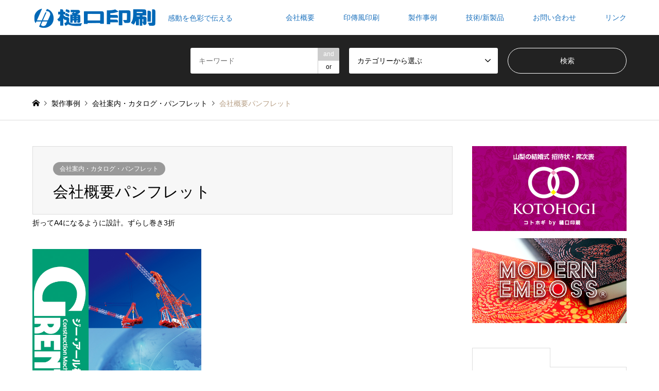

--- FILE ---
content_type: text/html; charset=UTF-8
request_url: http://ho-zura.com/high/2020/04/03/%E4%BC%9A%E7%A4%BE%E6%A6%82%E8%A6%81%E3%83%91%E3%83%B3%E3%83%95%E3%83%AC%E3%83%83%E3%83%88/
body_size: 9756
content:
<!DOCTYPE html>
<html lang="ja">
<head>
<meta charset="UTF-8">
<!--[if IE]><meta http-equiv="X-UA-Compatible" content="IE=edge"><![endif]-->
<meta name="viewport" content="width=device-width">
<title>会社概要パンフレット | 樋口印刷</title>
<meta name="description" content="折ってA4になるように設計。">
<link rel="pingback" href="http://ho-zura.com/high/xmlrpc.php">
<link rel="shortcut icon" href="http://ho-zura.com/high/wp-content/uploads/2020/04/sitelogoのコピー.png">

<!-- All In One SEO Pack 3.6.2[193,217] -->
<script type="application/ld+json" class="aioseop-schema">{"@context":"https://schema.org","@graph":[{"@type":"Organization","@id":"http://ho-zura.com/high/#organization","url":"http://ho-zura.com/high/","name":"樋口印刷","sameAs":[]},{"@type":"WebSite","@id":"http://ho-zura.com/high/#website","url":"http://ho-zura.com/high/","name":"樋口印刷","publisher":{"@id":"http://ho-zura.com/high/#organization"},"potentialAction":{"@type":"SearchAction","target":"http://ho-zura.com/high/?s={search_term_string}","query-input":"required name=search_term_string"}},{"@type":"WebPage","@id":"http://ho-zura.com/high/2020/04/03/%e4%bc%9a%e7%a4%be%e6%a6%82%e8%a6%81%e3%83%91%e3%83%b3%e3%83%95%e3%83%ac%e3%83%83%e3%83%88/#webpage","url":"http://ho-zura.com/high/2020/04/03/%e4%bc%9a%e7%a4%be%e6%a6%82%e8%a6%81%e3%83%91%e3%83%b3%e3%83%95%e3%83%ac%e3%83%83%e3%83%88/","inLanguage":"ja","name":"会社概要パンフレット","isPartOf":{"@id":"http://ho-zura.com/high/#website"},"breadcrumb":{"@id":"http://ho-zura.com/high/2020/04/03/%e4%bc%9a%e7%a4%be%e6%a6%82%e8%a6%81%e3%83%91%e3%83%b3%e3%83%95%e3%83%ac%e3%83%83%e3%83%88/#breadcrumblist"},"image":{"@type":"ImageObject","@id":"http://ho-zura.com/high/2020/04/03/%e4%bc%9a%e7%a4%be%e6%a6%82%e8%a6%81%e3%83%91%e3%83%b3%e3%83%95%e3%83%ac%e3%83%83%e3%83%88/#primaryimage","url":"http://ho-zura.com/high/wp-content/uploads/2020/04/gr.jpg","width":592,"height":838},"primaryImageOfPage":{"@id":"http://ho-zura.com/high/2020/04/03/%e4%bc%9a%e7%a4%be%e6%a6%82%e8%a6%81%e3%83%91%e3%83%b3%e3%83%95%e3%83%ac%e3%83%83%e3%83%88/#primaryimage"},"datePublished":"2020-04-03T08:03:50+09:00","dateModified":"2020-04-03T08:03:52+09:00"},{"@type":"Article","@id":"http://ho-zura.com/high/2020/04/03/%e4%bc%9a%e7%a4%be%e6%a6%82%e8%a6%81%e3%83%91%e3%83%b3%e3%83%95%e3%83%ac%e3%83%83%e3%83%88/#article","isPartOf":{"@id":"http://ho-zura.com/high/2020/04/03/%e4%bc%9a%e7%a4%be%e6%a6%82%e8%a6%81%e3%83%91%e3%83%b3%e3%83%95%e3%83%ac%e3%83%83%e3%83%88/#webpage"},"author":{"@id":"http://ho-zura.com/high/author/higuchi/#author"},"headline":"会社概要パンフレット","datePublished":"2020-04-03T08:03:50+09:00","dateModified":"2020-04-03T08:03:52+09:00","commentCount":0,"mainEntityOfPage":{"@id":"http://ho-zura.com/high/2020/04/03/%e4%bc%9a%e7%a4%be%e6%a6%82%e8%a6%81%e3%83%91%e3%83%b3%e3%83%95%e3%83%ac%e3%83%83%e3%83%88/#webpage"},"publisher":{"@id":"http://ho-zura.com/high/#organization"},"articleSection":"会社案内・カタログ・パンフレット","image":{"@type":"ImageObject","@id":"http://ho-zura.com/high/2020/04/03/%e4%bc%9a%e7%a4%be%e6%a6%82%e8%a6%81%e3%83%91%e3%83%b3%e3%83%95%e3%83%ac%e3%83%83%e3%83%88/#primaryimage","url":"http://ho-zura.com/high/wp-content/uploads/2020/04/gr.jpg","width":592,"height":838}},{"@type":"Person","@id":"http://ho-zura.com/high/author/higuchi/#author","name":"higuchi","sameAs":[],"image":{"@type":"ImageObject","@id":"http://ho-zura.com/high/#personlogo","url":"http://0.gravatar.com/avatar/96fe010e0de3af8b05c008b35298bf51?s=96&d=mm&r=g","width":96,"height":96,"caption":"higuchi"}},{"@type":"BreadcrumbList","@id":"http://ho-zura.com/high/2020/04/03/%e4%bc%9a%e7%a4%be%e6%a6%82%e8%a6%81%e3%83%91%e3%83%b3%e3%83%95%e3%83%ac%e3%83%83%e3%83%88/#breadcrumblist","itemListElement":[{"@type":"ListItem","position":1,"item":{"@type":"WebPage","@id":"http://ho-zura.com/high/","url":"http://ho-zura.com/high/","name":"樋口印刷　山梨県の印刷会社"}},{"@type":"ListItem","position":2,"item":{"@type":"WebPage","@id":"http://ho-zura.com/high/2020/04/03/%e4%bc%9a%e7%a4%be%e6%a6%82%e8%a6%81%e3%83%91%e3%83%b3%e3%83%95%e3%83%ac%e3%83%83%e3%83%88/","url":"http://ho-zura.com/high/2020/04/03/%e4%bc%9a%e7%a4%be%e6%a6%82%e8%a6%81%e3%83%91%e3%83%b3%e3%83%95%e3%83%ac%e3%83%83%e3%83%88/","name":"会社概要パンフレット"}}]}]}</script>
<link rel="canonical" href="http://ho-zura.com/high/2020/04/03/会社概要パンフレット/" />
<!-- All In One SEO Pack -->
<link rel='dns-prefetch' href='//s.w.org' />
<link rel="alternate" type="application/rss+xml" title="樋口印刷 &raquo; フィード" href="http://ho-zura.com/high/feed/" />
<link rel="alternate" type="application/rss+xml" title="樋口印刷 &raquo; コメントフィード" href="http://ho-zura.com/high/comments/feed/" />
<link rel="alternate" type="application/rss+xml" title="樋口印刷 &raquo; 会社概要パンフレット のコメントのフィード" href="http://ho-zura.com/high/2020/04/03/%e4%bc%9a%e7%a4%be%e6%a6%82%e8%a6%81%e3%83%91%e3%83%b3%e3%83%95%e3%83%ac%e3%83%83%e3%83%88/feed/" />
		<script type="text/javascript">
			window._wpemojiSettings = {"baseUrl":"https:\/\/s.w.org\/images\/core\/emoji\/12.0.0-1\/72x72\/","ext":".png","svgUrl":"https:\/\/s.w.org\/images\/core\/emoji\/12.0.0-1\/svg\/","svgExt":".svg","source":{"concatemoji":"http:\/\/ho-zura.com\/high\/wp-includes\/js\/wp-emoji-release.min.js?ver=5.4.18"}};
			/*! This file is auto-generated */
			!function(e,a,t){var n,r,o,i=a.createElement("canvas"),p=i.getContext&&i.getContext("2d");function s(e,t){var a=String.fromCharCode;p.clearRect(0,0,i.width,i.height),p.fillText(a.apply(this,e),0,0);e=i.toDataURL();return p.clearRect(0,0,i.width,i.height),p.fillText(a.apply(this,t),0,0),e===i.toDataURL()}function c(e){var t=a.createElement("script");t.src=e,t.defer=t.type="text/javascript",a.getElementsByTagName("head")[0].appendChild(t)}for(o=Array("flag","emoji"),t.supports={everything:!0,everythingExceptFlag:!0},r=0;r<o.length;r++)t.supports[o[r]]=function(e){if(!p||!p.fillText)return!1;switch(p.textBaseline="top",p.font="600 32px Arial",e){case"flag":return s([127987,65039,8205,9895,65039],[127987,65039,8203,9895,65039])?!1:!s([55356,56826,55356,56819],[55356,56826,8203,55356,56819])&&!s([55356,57332,56128,56423,56128,56418,56128,56421,56128,56430,56128,56423,56128,56447],[55356,57332,8203,56128,56423,8203,56128,56418,8203,56128,56421,8203,56128,56430,8203,56128,56423,8203,56128,56447]);case"emoji":return!s([55357,56424,55356,57342,8205,55358,56605,8205,55357,56424,55356,57340],[55357,56424,55356,57342,8203,55358,56605,8203,55357,56424,55356,57340])}return!1}(o[r]),t.supports.everything=t.supports.everything&&t.supports[o[r]],"flag"!==o[r]&&(t.supports.everythingExceptFlag=t.supports.everythingExceptFlag&&t.supports[o[r]]);t.supports.everythingExceptFlag=t.supports.everythingExceptFlag&&!t.supports.flag,t.DOMReady=!1,t.readyCallback=function(){t.DOMReady=!0},t.supports.everything||(n=function(){t.readyCallback()},a.addEventListener?(a.addEventListener("DOMContentLoaded",n,!1),e.addEventListener("load",n,!1)):(e.attachEvent("onload",n),a.attachEvent("onreadystatechange",function(){"complete"===a.readyState&&t.readyCallback()})),(n=t.source||{}).concatemoji?c(n.concatemoji):n.wpemoji&&n.twemoji&&(c(n.twemoji),c(n.wpemoji)))}(window,document,window._wpemojiSettings);
		</script>
		<style type="text/css">
img.wp-smiley,
img.emoji {
	display: inline !important;
	border: none !important;
	box-shadow: none !important;
	height: 1em !important;
	width: 1em !important;
	margin: 0 .07em !important;
	vertical-align: -0.1em !important;
	background: none !important;
	padding: 0 !important;
}
</style>
	<link rel='stylesheet' id='style-css'  href='http://ho-zura.com/high/wp-content/themes/gensen_tcd050/style.css?ver=1.2' type='text/css' media='all' />
<link rel='stylesheet' id='wp-block-library-css'  href='http://ho-zura.com/high/wp-includes/css/dist/block-library/style.min.css?ver=5.4.18' type='text/css' media='all' />
<link rel='stylesheet' id='contact-form-7-css'  href='http://ho-zura.com/high/wp-content/plugins/contact-form-7/includes/css/styles.css?ver=5.1.7' type='text/css' media='all' />
<script type='text/javascript' src='http://ho-zura.com/high/wp-includes/js/jquery/jquery.js?ver=1.12.4-wp'></script>
<script type='text/javascript' src='http://ho-zura.com/high/wp-includes/js/jquery/jquery-migrate.min.js?ver=1.4.1'></script>
<link rel='https://api.w.org/' href='http://ho-zura.com/high/wp-json/' />
<link rel='shortlink' href='http://ho-zura.com/high/?p=152' />
<link rel="alternate" type="application/json+oembed" href="http://ho-zura.com/high/wp-json/oembed/1.0/embed?url=http%3A%2F%2Fho-zura.com%2Fhigh%2F2020%2F04%2F03%2F%25e4%25bc%259a%25e7%25a4%25be%25e6%25a6%2582%25e8%25a6%2581%25e3%2583%2591%25e3%2583%25b3%25e3%2583%2595%25e3%2583%25ac%25e3%2583%2583%25e3%2583%2588%2F" />
<link rel="alternate" type="text/xml+oembed" href="http://ho-zura.com/high/wp-json/oembed/1.0/embed?url=http%3A%2F%2Fho-zura.com%2Fhigh%2F2020%2F04%2F03%2F%25e4%25bc%259a%25e7%25a4%25be%25e6%25a6%2582%25e8%25a6%2581%25e3%2583%2591%25e3%2583%25b3%25e3%2583%2595%25e3%2583%25ac%25e3%2583%2583%25e3%2583%2588%2F&#038;format=xml" />
<!-- Analytics by WP-Statistics v12.6.12 - https://wp-statistics.com/ -->

<link rel="stylesheet" href="http://ho-zura.com/high/wp-content/themes/gensen_tcd050/css/design-plus.css?ver=1.2">
<link rel="stylesheet" href="http://ho-zura.com/high/wp-content/themes/gensen_tcd050/css/sns-botton.css?ver=1.2">
<link rel="stylesheet" href="http://ho-zura.com/high/wp-content/themes/gensen_tcd050/css/responsive.css?ver=1.2">
<link rel="stylesheet" href="http://ho-zura.com/high/wp-content/themes/gensen_tcd050/css/footer-bar.css?ver=1.2">

<script src="http://ho-zura.com/high/wp-content/themes/gensen_tcd050/js/jquery.easing.1.3.js?ver=1.2"></script>
<script src="http://ho-zura.com/high/wp-content/themes/gensen_tcd050/js/jquery.textOverflowEllipsis.js?ver=1.2"></script>
<script src="http://ho-zura.com/high/wp-content/themes/gensen_tcd050/js/jscript.js?ver=1.2"></script>
<script src="http://ho-zura.com/high/wp-content/themes/gensen_tcd050/js/comment.js?ver=1.2"></script>
<script src="http://ho-zura.com/high/wp-content/themes/gensen_tcd050/js/jquery.chosen.min.js?ver=1.2"></script>
<link rel="stylesheet" href="http://ho-zura.com/high/wp-content/themes/gensen_tcd050/css/jquery.chosen.css?ver=1.2">

<style type="text/css">
body, input, textarea, select { font-family: Arial, "ヒラギノ角ゴ ProN W3", "Hiragino Kaku Gothic ProN", "メイリオ", Meiryo, sans-serif; }
.rich_font { font-family: "Times New Roman" , "游明朝" , "Yu Mincho" , "游明朝体" , "YuMincho" , "ヒラギノ明朝 Pro W3" , "Hiragino Mincho Pro" , "HiraMinProN-W3" , "HGS明朝E" , "ＭＳ Ｐ明朝" , "MS PMincho" , serif; font-weight:500; }

#header_logo #logo_text .logo { font-size:36px; }
#header_logo_fix #logo_text_fixed .logo { font-size:36px; }
#footer_logo .logo_text { font-size:36px; }
#post_title { font-size:30px; }
.post_content { font-size:14px; }
#archive_headline { font-size:42px; }
#archive_desc { font-size:14px; }
  
@media screen and (max-width:991px) {
  #header_logo #logo_text .logo { font-size:26px; }
  #header_logo_fix #logo_text_fixed .logo { font-size:26px; }
  #footer_logo .logo_text { font-size:26px; }
  #post_title { font-size:16px; }
  .post_content { font-size:14px; }
  #archive_headline { font-size:20px; }
  #archive_desc { font-size:14px; }
}


#site_wrap { display:none; }
#site_loader_overlay {
  background: #fff;
  opacity: 1;
  position: fixed;
  top: 0px;
  left: 0px;
  width: 100%;
  height: 100%;
  width: 100vw;
  height: 100vh;
  z-index: 99999;
}

/* type1 */
#site_loader_animation {
  margin: -25.5px 0 0 -25.5px;
  width: 48px;
  height: 48px;
  font-size: 10px;
  text-indent: -9999em;
  position: fixed;
  top: 50%;
  left: 50%;
  border: 3px solid rgba(182,158,132,0.2);
  border-top-color: #b69e84;
  border-radius: 50%;
  -webkit-animation: loading-circle 1.1s infinite linear;
  animation: loading-circle 1.1s infinite linear;
}
@-webkit-keyframes loading-circle {
  0% { -webkit-transform: rotate(0deg); transform: rotate(0deg); }
  100% { -webkit-transform: rotate(360deg); transform: rotate(360deg); }
}
@keyframes loading-circle {
  0% { -webkit-transform: rotate(0deg); transform: rotate(0deg); }
  100% { -webkit-transform: rotate(360deg); transform: rotate(360deg);
  }
}


.image {
overflow: hidden;
-webkit-backface-visibility: hidden;
backface-visibility: hidden;
-webkit-transition-duration: .35s;
-moz-transition-duration: .35s;
-ms-transition-duration: .35s;
-o-transition-duration: .35s;
transition-duration: .35s;
}
.image img {
-webkit-backface-visibility: hidden;
backface-visibility: hidden;
-webkit-transform: scale(1);
-webkit-transition-property: opacity, scale, -webkit-transform, transform;
-webkit-transition-duration: .35s;
-moz-transform: scale(1);
-moz-transition-property: opacity, scale, -moz-transform, transform;
-moz-transition-duration: .35s;
-ms-transform: scale(1);
-ms-transition-property: opacity, scale, -ms-transform, transform;
-ms-transition-duration: .35s;
-o-transform: scale(1);
-o-transition-property: opacity, scale, -o-transform, transform;
-o-transition-duration: .35s;
transform: scale(1);
transition-property: opacity, scale, transform;
transition-duration: .35s;
}
.image:hover img, a:hover .image img {
-webkit-transform: scale(1.2);
-moz-transform: scale(1.2);
-ms-transform: scale(1.2);
-o-transform: scale(1.2);
transform: scale(1.2);
}
.introduce_list_col a:hover .image img {
-webkit-transform: scale(1.2) translate3d(-41.66%, 0, 0);
-moz-transform: scale(1.2) translate3d(-41.66%, 0, 0);
-ms-transform: scale(1.2) translate3d(-41.66%, 0, 0);
-o-transform: scale(1.2) translate3d(-41.66%, 0, 0);
transform: scale(1.2) translate3d(-41.66%, 0, 0);
}


.archive_filter .button input:hover, .archive_sort dt,#post_pagination p, #post_pagination a:hover, #return_top a, .c-pw__btn,
#comment_header ul li a:hover, #comment_header ul li.comment_switch_active a, #comment_header #comment_closed p,
#introduce_slider .slick-dots li button:hover, #introduce_slider .slick-dots li.slick-active button
{ background-color:#b69e84; }

#comment_header ul li.comment_switch_active a, #comment_header #comment_closed p, #guest_info input:focus, #comment_textarea textarea:focus
{ border-color:#b69e84; }

#comment_header ul li.comment_switch_active a:after, #comment_header #comment_closed p:after
{ border-color:#b69e84 transparent transparent transparent; }

.header_search_inputs .chosen-results li[data-option-array-index="0"]
{ background-color:#b69e84 !important; border-color:#b69e84; }

a:hover, #bread_crumb li a:hover, #bread_crumb li.home a:hover:before, #bread_crumb li.last,
#archive_headline, .archive_header .headline, .archive_filter_headline, #related_post .headline,
#introduce_header .headline, .introduce_list_col .info .title, .introduce_archive_banner_link a:hover,
#recent_news .headline, #recent_news li a:hover, #comment_headline,
.side_headline, ul.banner_list li a:hover .caption, .footer_headline, .footer_widget a:hover,
#index_news .entry-date, #index_news_mobile .entry-date, .cb_content-carousel a:hover .image .title
{ color:#b69e84; }

#index_news_mobile .archive_link a:hover, .cb_content-blog_list .archive_link a:hover, #load_post a:hover, #submit_comment:hover, .c-pw__btn:hover
{ background-color:#92785f; }

#header_search select:focus, .header_search_inputs .chosen-with-drop .chosen-single span, #footer_contents a:hover, #footer_nav a:hover, #footer_social_link li:hover:before,
#header_slider .slick-arrow:hover, .cb_content-carousel .slick-arrow:hover
{ color:#92785f; }

.post_content a { color:#b69e84; }

#header_search, #index_header_search { background-color:#222222; }

#footer_nav { background-color:#F7F7F7; }
#footer_contents { background-color:#222222; }

#header_search_submit { background-color:rgba(0,0,0,0); }
#header_search_submit:hover { background-color:rgba(146,120,95,1.0); }
.cat-category { background-color:#999999 !important; }

@media only screen and (min-width:992px) {
  #global_menu ul ul a { background-color:#b69e84; }
  #global_menu ul ul a:hover, #global_menu ul ul .current-menu-item > a { background-color:#92785f; }
  #header_top { background-color:#ffffff; }
  .has_header_content #header_top { background-color:rgba(255,255,255,1); }
  .fix_top.header_fix #header_top { background-color:rgba(0,0,0,0.8); }
  #header_logo a, #global_menu > ul > li > a { color:#1e73be; }
  #header_logo_fix a, .fix_top.header_fix #global_menu > ul > li > a { color:#ffffff; }
  .has_header_content #index_header_search { background-color:rgba(34,34,34,0.6); }
}
@media screen and (max-width:991px) {
  #global_menu { background-color:#b69e84; }
  #global_menu a:hover, #global_menu .current-menu-item > a { background-color:#92785f; }
  #header_top { background-color:#ffffff; }
  #header_top a, #header_top a:before { color:#1e73be !important; }
  .mobile_fix_top.header_fix #header_top { background-color:rgba(0,0,0,0.8); }
  .mobile_fix_top.header_fix #header_top a, .mobile_fix_top.header_fix #header_top a:before { color:#ffffff !important; }
  .archive_sort dt { color:#b69e84; }
  .post-type-archive-news #recent_news .show_date li .date { color:#b69e84; }
}



</style>

<style type="text/css"></style><link rel="icon" href="http://ho-zura.com/high/wp-content/uploads/2020/04/cropped-sitelogo-32x32.png" sizes="32x32" />
<link rel="icon" href="http://ho-zura.com/high/wp-content/uploads/2020/04/cropped-sitelogo-192x192.png" sizes="192x192" />
<link rel="apple-touch-icon" href="http://ho-zura.com/high/wp-content/uploads/2020/04/cropped-sitelogo-180x180.png" />
<meta name="msapplication-TileImage" content="http://ho-zura.com/high/wp-content/uploads/2020/04/cropped-sitelogo-270x270.png" />
</head>
<body id="body" class="post-template-default single single-post postid-152 single-format-standard">

<div id="site_loader_overlay">
 <div id="site_loader_animation">
 </div>
</div>
<div id="site_wrap">

 <div id="header">
  <div id="header_top">
   <div class="inner clearfix">
    <div id="header_logo">
     <div id="logo_image">
 <h1 class="logo">
  <a href="http://ho-zura.com/high/" title="樋口印刷" data-label="樋口印刷"><img src="http://ho-zura.com/high/wp-content/uploads/2020/04/logo.png?1768766062" alt="樋口印刷" title="樋口印刷" /><span class="desc">感動を色彩で伝える</span></a>
 </h1>
</div>
    </div>
    <div id="header_logo_fix">
     <div id="logo_text_fixed">
 <p class="logo rich_font"><a href="http://ho-zura.com/high/" title="樋口印刷">樋口印刷</a></p>
</div>
    </div>
    <a href="#" class="search_button"><span>検索</span></a>
    <a href="#" class="menu_button"><span>menu</span></a>
    <div id="global_menu">
     <ul id="menu-%e3%83%a1%e3%83%8b%e3%83%a5%e3%83%bc" class="menu"><li id="menu-item-67" class="menu-item menu-item-type-post_type menu-item-object-page menu-item-has-children menu-item-67"><a href="http://ho-zura.com/high/gaiyou/">会社概要</a>
<ul class="sub-menu">
	<li id="menu-item-73" class="menu-item menu-item-type-post_type menu-item-object-page menu-item-73"><a href="http://ho-zura.com/high/%e3%81%94%e3%81%82%e3%81%84%e3%81%95%e3%81%a4/">ごあいさつ</a></li>
	<li id="menu-item-475" class="menu-item menu-item-type-post_type menu-item-object-page menu-item-475"><a href="http://ho-zura.com/high/gaiyou/">会社概要</a></li>
	<li id="menu-item-64" class="menu-item menu-item-type-custom menu-item-object-custom menu-item-64"><a href="http://ho-zura.com/high/introduce/">事業案内</a></li>
	<li id="menu-item-492" class="menu-item menu-item-type-taxonomy menu-item-object-category menu-item-492"><a href="http://ho-zura.com/high/category/%e3%81%8a%e5%bd%b9%e7%ab%8b%e3%81%a1%e6%83%85%e5%a0%b1/">印刷用語集</a></li>
	<li id="menu-item-476" class="menu-item menu-item-type-custom menu-item-object-custom menu-item-476"><a target="_blank" rel="noopener noreferrer" href="http://higupen.com/">技術情報</a></li>
</ul>
</li>
<li id="menu-item-480" class="menu-item menu-item-type-custom menu-item-object-custom menu-item-480"><a target="_blank" rel="noopener noreferrer" href="http://ho-zura.com/mod/">印傳風印刷</a></li>
<li id="menu-item-260" class="menu-item menu-item-type-custom menu-item-object-custom menu-item-home menu-item-has-children menu-item-260"><a href="http://ho-zura.com/high/">製作事例</a>
<ul class="sub-menu">
	<li id="menu-item-265" class="menu-item menu-item-type-taxonomy menu-item-object-category current-post-ancestor current-menu-parent current-post-parent menu-item-265"><a href="http://ho-zura.com/high/category/%e3%82%ab%e3%82%bf%e3%83%ad%e3%82%b0/">会社案内・カタログ・パンフレット</a></li>
	<li id="menu-item-262" class="menu-item menu-item-type-taxonomy menu-item-object-category menu-item-262"><a href="http://ho-zura.com/high/category/%e3%83%81%e3%83%a9%e3%82%b7/">チラシ</a></li>
	<li id="menu-item-263" class="menu-item menu-item-type-taxonomy menu-item-object-category menu-item-263"><a href="http://ho-zura.com/high/category/%e3%83%a9%e3%83%99%e3%83%ab%e3%83%bb%e3%82%b7%e3%83%bc%e3%83%ab/">ラベル・シール</a></li>
	<li id="menu-item-256" class="menu-item menu-item-type-taxonomy menu-item-object-category menu-item-256"><a href="http://ho-zura.com/high/category/pop%e3%83%bb%e7%9c%8b%e6%9d%bf/">POP・看板</a></li>
	<li id="menu-item-261" class="menu-item menu-item-type-taxonomy menu-item-object-category menu-item-261"><a href="http://ho-zura.com/high/category/dm/">DM・挨拶状</a></li>
	<li id="menu-item-266" class="menu-item menu-item-type-taxonomy menu-item-object-category menu-item-266"><a href="http://ho-zura.com/high/category/%e5%90%84%e7%a8%ae%e4%bc%9d%e7%a5%a8/">各種伝票</a></li>
	<li id="menu-item-267" class="menu-item menu-item-type-taxonomy menu-item-object-category menu-item-267"><a href="http://ho-zura.com/high/category/%e5%90%8d%e5%88%ba/">名刺・カード・タグ</a></li>
	<li id="menu-item-268" class="menu-item menu-item-type-taxonomy menu-item-object-category menu-item-268"><a href="http://ho-zura.com/high/category/%e5%b0%81%e7%ad%92/">封筒</a></li>
	<li id="menu-item-269" class="menu-item menu-item-type-taxonomy menu-item-object-category menu-item-269"><a href="http://ho-zura.com/high/category/%e7%89%b9%e6%ae%8a%e5%8d%b0%e5%88%b7/">特殊印刷・その他</a></li>
	<li id="menu-item-270" class="menu-item menu-item-type-taxonomy menu-item-object-category menu-item-270"><a href="http://ho-zura.com/high/category/%e6%9c%aa%e5%88%86%e9%a1%9e/">自治会資料・学校新聞・論文</a></li>
	<li id="menu-item-271" class="menu-item menu-item-type-taxonomy menu-item-object-category menu-item-271"><a href="http://ho-zura.com/high/category/%e9%91%91%e5%ae%9a%e6%9b%b8%e3%83%bb%e4%bf%9d%e8%a8%bc%e6%9b%b8%e3%83%bb%e8%b3%9e%e7%8a%b6/">鑑定書・保証書・賞状</a></li>
	<li id="menu-item-272" class="menu-item menu-item-type-taxonomy menu-item-object-category menu-item-272"><a href="http://ho-zura.com/high/category/%e9%a3%b2%e9%a3%9f%e9%96%a2%e4%bf%82/%e3%83%a1%e3%83%8b%e3%83%a5%e3%83%bc%e8%a1%a8%e3%83%bb%e7%ae%b8%e8%a2%8b/">メニュー表・箸袋</a></li>
</ul>
</li>
<li id="menu-item-611" class="menu-item menu-item-type-custom menu-item-object-custom menu-item-has-children menu-item-611"><a href="#">技術/新製品</a>
<ul class="sub-menu">
	<li id="menu-item-590" class="menu-item menu-item-type-post_type menu-item-object-page menu-item-590"><a href="http://ho-zura.com/high/pochi/">御守り型ぽち袋</a></li>
	<li id="menu-item-597" class="menu-item menu-item-type-post_type menu-item-object-page menu-item-597"><a href="http://ho-zura.com/high/%e5%87%ba%e5%b8%ad%e7%ae%a1%e7%90%86%e3%82%92qr%e3%81%a7/">出席管理をQRで</a></li>
</ul>
</li>
<li id="menu-item-521" class="menu-item menu-item-type-post_type menu-item-object-page menu-item-521"><a href="http://ho-zura.com/high/%e3%81%8a%e5%95%8f%e3%81%84%e5%90%88%e3%82%8f%e3%81%9b-2/">お問い合わせ</a></li>
<li id="menu-item-514" class="menu-item menu-item-type-post_type menu-item-object-page menu-item-514"><a href="http://ho-zura.com/high/%e3%83%aa%e3%83%b3%e3%82%af/">リンク</a></li>
</ul>    </div>
   </div>
  </div>
  <div id="header_search">
   <div class="inner">
    <form action="http://ho-zura.com/high/" method="get" class="columns-3">
     <div class="header_search_inputs header_search_keywords">
      <input type="text" id="header_search_keywords" name="search_keywords" placeholder="キーワード" value="" />
      <input type="hidden" name="search_keywords_operator" value="and" />
      <ul class="search_keywords_operator">
       <li class="active">and</li>
       <li>or</li>
      </ul>
     </div>
     <div class="header_search_inputs">
<select  name='search_cat1' id='header_search_cat1' class='' >
	<option value='0' selected='selected'>カテゴリーから選ぶ</option>
	<option class="level-0" value="1">自治会資料・学校新聞・論文</option>
	<option class="level-0" value="3">名刺・カード・タグ</option>
	<option class="level-0" value="4">会社案内・カタログ・パンフレット</option>
	<option class="level-0" value="5">DM・挨拶状</option>
	<option class="level-0" value="6">チラシ</option>
	<option class="level-0" value="7">ラベル・シール</option>
	<option class="level-0" value="8">特殊印刷・その他</option>
	<option class="level-0" value="9">POP・看板</option>
	<option class="level-0" value="10">封筒</option>
	<option class="level-0" value="11">各種伝票</option>
	<option class="level-0" value="13">飲食関係</option>
	<option class="level-1" value="12">&nbsp;&nbsp;&nbsp;メニュー表・箸袋</option>
	<option class="level-0" value="14">事務関係</option>
	<option class="level-0" value="15">鑑定書・保証書・賞状</option>
	<option class="level-0" value="16">メディア掲載</option>
	<option class="level-0" value="17">チケット・割引券</option>
	<option class="level-0" value="18">印刷用語集</option>
</select>
     </div>
     <div class="header_search_inputs header_search_button">
      <input type="submit" id="header_search_submit" value="検索" />
     </div>
    </form>
   </div>
  </div>
 </div><!-- END #header -->

 <div id="main_contents" class="clearfix">


<div id="breadcrumb">
 <ul class="inner clearfix">
  <li itemscope="itemscope" itemtype="http://data-vocabulary.org/Breadcrumb" class="home"><a itemprop="url" href="http://ho-zura.com/high/"><span itemprop="title">ホーム</span></a></li>

  <li itemscope="itemscope" itemtype="http://data-vocabulary.org/Breadcrumb">製作事例</li>
  <li itemscope="itemscope" itemtype="http://data-vocabulary.org/Breadcrumb"><a itemprop="url" href="http://ho-zura.com/high/category/%e3%82%ab%e3%82%bf%e3%83%ad%e3%82%b0/"><span itemprop="title">会社案内・カタログ・パンフレット</span></a></li>
  <li class="last">会社概要パンフレット</li>

 </ul>
</div>

<div id="main_col" class="clearfix">

 <div id="left_col">


  <div id="article">

   <div id="article_header">

    <ul id="post_meta_top" class="meta clearfix"><li class="cat"><a href="http://ho-zura.com/high/category/%e3%82%ab%e3%82%bf%e3%83%ad%e3%82%b0/" title="会社案内・カタログ・パンフレット" class="cat-category">会社案内・カタログ・パンフレット</a></li></ul>

    <h2 id="post_title" class="rich_font">会社概要パンフレット</h2>


   </div>



  
   <div class="post_content clearfix">
    
<p>折ってA4になるように設計。ずらし巻き3折</p>



<figure class="wp-block-image size-large is-resized"><img src="http://ho-zura.com/high/wp-content/uploads/2020/04/gr.jpg" alt="" class="wp-image-153" width="328" height="464"/></figure>



<figure class="wp-block-image size-large"><img src="http://ho-zura.com/high/wp-content/uploads/2020/04/gr2.jpg" alt="" class="wp-image-154"/></figure>
       </div>


   <ul id="post_meta_bottom" class="clearfix">
               </ul>

   <div id="previous_next_post_image" class="clearfix">
    <div class='prev_post has_image'><a href='http://ho-zura.com/high/2020/04/03/%e6%b5%b7%e5%a5%b3%e3%81%be%e3%81%a4%e3%82%8a%e3%83%91%e3%83%b3%e3%83%95%e3%83%ac%e3%83%83%e3%83%88/' title='海女まつりパンフレット' data-mobile-title='前の記事'><span class='title'>海女まつりパンフレット</span><span class='image'><img src='http://ho-zura.com/high/wp-content/uploads/2020/04/amamatsuri-1-150x150.jpg' alt=''></span></a></div>
<div class='next_post has_image'><a href='http://ho-zura.com/high/2020/04/03/%e5%ae%bf%e5%9d%8a-%e3%83%91%e3%83%b3%e3%83%95%e3%83%ac%e3%83%83%e3%83%88/' title='宿坊 パンフレット' data-mobile-title='次の記事'><span class='title'>宿坊 パンフレット</span><span class='image'><img src='http://ho-zura.com/high/wp-content/uploads/2020/04/kubnobou-150x150.jpg' alt=''></span></a></div>
   </div>

  </div><!-- END #article -->

 

 <div id="related_post">
  <h3 class="headline rich_font">関連記事</h3>
  <ol class="clearfix">
   <li>
    <a href="http://ho-zura.com/high/2020/04/07/%e4%bf%9d%e8%82%b2%e5%9c%92%e3%83%91%e3%83%b3%e3%83%95%e3%83%ac%e3%83%83%e3%83%88/">
     <div class="image">
      <img width="336" height="216" src="http://ho-zura.com/high/wp-content/uploads/2020/04/0dbbcbd22840d7b3b3ea4c6a08ff04c7-336x216.png" class="attachment-size2 size-size2 wp-post-image" alt="" />     </div>
     <h4 class="title js-ellipsis">保育園パンフレット</h4>
    </a>
   </li>
   <li>
    <a href="http://ho-zura.com/high/2020/04/03/%e8%8f%9c%e3%81%ae%e8%8a%b1%e7%89%a7%e5%a0%b4%e3%80%80%e3%83%91%e3%83%b3%e3%83%95%e3%83%ac%e3%83%83%e3%83%88/">
     <div class="image">
      <img width="336" height="216" src="http://ho-zura.com/high/wp-content/uploads/2020/04/nanohana2-336x216.jpg" class="attachment-size2 size-size2 wp-post-image" alt="" />     </div>
     <h4 class="title js-ellipsis">菜の花牧場　パンフレット</h4>
    </a>
   </li>
   <li>
    <a href="http://ho-zura.com/high/2020/04/07/%e5%a4%a7%e5%ad%a6%e3%83%91%e3%83%b3%e3%83%95/">
     <div class="image">
      <img width="336" height="216" src="http://ho-zura.com/high/wp-content/uploads/2020/04/gakuin-336x216.jpg" class="attachment-size2 size-size2 wp-post-image" alt="" />     </div>
     <h4 class="title js-ellipsis">大学パンフ</h4>
    </a>
   </li>
   <li>
    <a href="http://ho-zura.com/high/2020/04/07/%e5%85%a8%e6%97%a5%e6%9c%ac%e3%83%90%e3%83%ac%e3%83%bc%e5%bf%9c%e6%88%a6%e3%83%91%e3%83%b3%e3%83%95/">
     <div class="image">
      <img width="336" height="216" src="http://ho-zura.com/high/wp-content/uploads/2020/04/bare1-336x216.jpg" class="attachment-size2 size-size2 wp-post-image" alt="" />     </div>
     <h4 class="title js-ellipsis">全日本バレー応戦パンフ</h4>
    </a>
   </li>
   <li>
    <a href="http://ho-zura.com/high/2020/04/07/%e5%bb%ba%e7%af%89%e4%bf%9d%e9%99%ba%e3%83%91%e3%83%b3%e3%83%95%e3%83%ac%e3%83%83%e3%83%88/">
     <div class="image">
      <img width="336" height="216" src="http://ho-zura.com/high/wp-content/uploads/2020/04/fbf0e13063b1ae6f3512d587b95d31b7-336x216.png" class="attachment-size2 size-size2 wp-post-image" alt="" />     </div>
     <h4 class="title js-ellipsis">建築保険パンフレット</h4>
    </a>
   </li>
   <li>
    <a href="http://ho-zura.com/high/2020/04/03/%e6%9e%9c%e6%a8%b9%e5%9c%92%e3%80%80%e3%83%91%e3%83%b3%e3%83%95%e3%83%ac%e3%83%83%e3%83%88/">
     <div class="image">
      <img width="336" height="216" src="http://ho-zura.com/high/wp-content/uploads/2020/04/kinouen-336x216.jpg" class="attachment-size2 size-size2 wp-post-image" alt="" />     </div>
     <h4 class="title js-ellipsis">果樹園　パンフレット</h4>
    </a>
   </li>
  </ol>
 </div>


</div><!-- END #left_col -->

 <div id="side_col">
  <div class="widget side_widget clearfix tcdw_banner_list_widget" id="tcdw_banner_list_widget-2">

<ul class="banner_list">
<li><a href="http://print-man.jp/~masa/kotohogi/" target="_blank"><div class="image"><img src="http://ho-zura.com/high/wp-content/uploads/2020/04/bana1-1.jpg" alt="" /></div></a></li>
<li><a href="http://ho-zura.com/mod/"><div class="image"><img src="http://ho-zura.com/high/wp-content/uploads/2020/04/bana2.jpg" alt="" /></div></a></li>
</ul>
</div>
<div class="widget side_widget clearfix styled_post_list1_widget" id="styled_post_list1_widget-2">
<input type="radio" id="styled_post_list1_widget-2-recent_post" name="styled_post_list1_widget-2-tab-radio" class="tab-radio tab-radio-recent_post" checked="checked" />
<ol class="styled_post_list1_tabs">
 <li class="tab-label-recent_post"><label for="styled_post_list1_widget-2-recent_post"></label></li>
</ol>
<ol class="styled_post_list1 tab-content-recent_post">
 <li class="clearfix">
  <a href="http://ho-zura.com/high/2025/12/09/%e3%83%8d%e3%83%bc%e3%83%a0%e3%83%97%e3%83%ac%e3%83%bc%e3%83%88/">
   <div class="image">
    <img width="150" height="150" src="http://ho-zura.com/high/wp-content/uploads/2025/12/6B1F7062-263D-470E-BAAA-A0009A8E402B-1-150x150.jpg" class="attachment-size1 size-size1 wp-post-image" alt="" />   </div>
   <div class="info">
    <h4 class="title">ネームプレート</h4>
   <p class="date">2025.12.09</p>   </div>
  </a>
 </li>
 <li class="clearfix">
  <a href="http://ho-zura.com/high/2025/12/09/%e3%81%8a%e5%ae%88%e3%82%8a%e3%83%9d%e3%83%81%e8%a2%8b%e3%80%9c%e5%8d%b0%e5%82%b3%e9%a2%a8%e3%80%9c/">
   <div class="image">
    <img width="150" height="150" src="http://ho-zura.com/high/wp-content/uploads/2025/12/C0FAEC16-9970-4888-9E30-3D890E35B920-150x150.jpg" class="attachment-size1 size-size1 wp-post-image" alt="" />   </div>
   <div class="info">
    <h4 class="title">お守りポチ袋〜印傳風〜</h4>
   <p class="date">2025.12.09</p>   </div>
  </a>
 </li>
 <li class="clearfix">
  <a href="http://ho-zura.com/high/2025/12/09/%e3%83%af%e3%82%a4%e3%83%b3%e3%83%9c%e3%83%88%e3%83%ab%e3%82%b1%e3%83%bc%e3%82%b9/">
   <div class="image">
    <img width="150" height="150" src="http://ho-zura.com/high/wp-content/uploads/2025/12/D16DD4B5-5AE5-450B-ACBC-79E7E9D8DCBA-150x150.jpg" class="attachment-size1 size-size1 wp-post-image" alt="" />   </div>
   <div class="info">
    <h4 class="title">ワインボトルケース</h4>
   <p class="date">2025.12.09</p>   </div>
  </a>
 </li>
 <li class="clearfix">
  <a href="http://ho-zura.com/high/2024/06/21/pop%ef%bc%8f%e3%82%b5%e3%82%a4%e3%83%8d%e3%83%bc%e3%82%b8/">
   <div class="image">
    <img width="150" height="150" src="http://ho-zura.com/high/wp-content/uploads/2024/06/1f257d5ccbaca15974d91fc4b6f62d94-150x150.png" class="attachment-size1 size-size1 wp-post-image" alt="" />   </div>
   <div class="info">
    <h4 class="title">POP／サイネージ</h4>
   <p class="date">2024.06.21</p>   </div>
  </a>
 </li>
 <li class="clearfix">
  <a href="http://ho-zura.com/high/2024/06/21/%e5%86%b7%e5%87%8d%e5%ba%ab%e3%83%a9%e3%83%83%e3%83%94%e3%83%b3%e3%82%b0/">
   <div class="image">
    <img width="150" height="150" src="http://ho-zura.com/high/wp-content/uploads/2024/06/S__7012397-150x150.jpg" class="attachment-size1 size-size1 wp-post-image" alt="" />   </div>
   <div class="info">
    <h4 class="title">冷凍庫ラッピング</h4>
   <p class="date">2024.06.21</p>   </div>
  </a>
 </li>
</ol>
</div>
 </div>

</div><!-- END #main_col -->


 </div><!-- END #main_contents -->

 <div id="footer">


  <div id="footer_contents">
   <div class="inner">


    <div id="footer_info">
     <div id="footer_logo">
      <div class="logo_area ">
 <p class="logo logo_text rich_font"><a href="http://ho-zura.com/high/">樋口印刷</a></p>
</div>
     </div>


<div id="footer_bottom_menu" class="menu-%e3%83%a1%e3%83%8b%e3%83%a5%e3%83%bc-container"><ul id="menu-%e3%83%a1%e3%83%8b%e3%83%a5%e3%83%bc-1" class="menu"><li class="menu-item menu-item-type-post_type menu-item-object-page menu-item-has-children menu-item-67"><a href="http://ho-zura.com/high/gaiyou/">会社概要</a></li>
<li class="menu-item menu-item-type-custom menu-item-object-custom menu-item-480"><a target="_blank" rel="noopener noreferrer" href="http://ho-zura.com/mod/">印傳風印刷</a></li>
<li class="menu-item menu-item-type-custom menu-item-object-custom menu-item-home menu-item-has-children menu-item-260"><a href="http://ho-zura.com/high/">製作事例</a></li>
<li class="menu-item menu-item-type-custom menu-item-object-custom menu-item-has-children menu-item-611"><a href="#">技術/新製品</a></li>
<li class="menu-item menu-item-type-post_type menu-item-object-page menu-item-521"><a href="http://ho-zura.com/high/%e3%81%8a%e5%95%8f%e3%81%84%e5%90%88%e3%82%8f%e3%81%9b-2/">お問い合わせ</a></li>
<li class="menu-item menu-item-type-post_type menu-item-object-page menu-item-514"><a href="http://ho-zura.com/high/%e3%83%aa%e3%83%b3%e3%82%af/">リンク</a></li>
</ul></div>
     <p id="copyright"><span>Copyright </span>&copy; <a href="http://ho-zura.com/high/">樋口印刷</a>. All Rights Reserved.</p>

    </div><!-- END #footer_info -->
   </div><!-- END .inner -->
  </div><!-- END #footer_contents -->

  <div id="return_top">
   <a href="#body"><span>PAGE TOP</span></a>
  </div><!-- END #return_top -->

 </div><!-- END #footer -->


</div><!-- #site_wrap -->

<script>


jQuery(document).ready(function($){
  $('.inview-fadein').css('opacity', 0);

  var initialize = function(){
    $('.js-ellipsis').textOverflowEllipsis();


    if ($('.inview-fadein').length) {
      $(window).on('load scroll resize', function(){
        $('.inview-fadein:not(.active)').each(function(){
          var elmTop = $(this).offset().top || 0;
          if ($(window).scrollTop() > elmTop - $(window).height()){
            if ($(this).is('#post_list')) {
              var $articles = $(this).find('.article, .archive_link');
              $articles.css('opacity', 0);
              $(this).addClass('active').css('opacity', 1);
              $articles.each(function(i){
                var self = this;
                setTimeout(function(){
                  $(self).animate({ opacity: 1 }, 200);
                }, i*200);
              });
            } else {
              $(this).addClass('active').animate({ opacity: 1 }, 800);
            }
          }
        });
      });
    }

    $(window).trigger('resize');
  };


  function after_load() {
    $('#site_loader_animation').delay(300).fadeOut(600);
    $('#site_loader_overlay').delay(600).fadeOut(900, initialize);
    $('#site_wrap').css('display', 'block');
  }

  $(window).load(function () {
    after_load();
  });

  setTimeout(function(){
    if ($('#site_loader_overlay').not(':animated').is(':visible')) {
      after_load();
    }
  }, 3000);


});
</script>

<!-- facebook share button code -->
<div id="fb-root"></div>
<script>
(function(d, s, id) {
  var js, fjs = d.getElementsByTagName(s)[0];
  if (d.getElementById(id)) return;
  js = d.createElement(s); js.id = id;
  js.src = "//connect.facebook.net/ja_JP/sdk.js#xfbml=1&version=v2.5";
  fjs.parentNode.insertBefore(js, fjs);
}(document, 'script', 'facebook-jssdk'));
</script>


<script type='text/javascript' src='http://ho-zura.com/high/wp-includes/js/comment-reply.min.js?ver=5.4.18'></script>
<script type='text/javascript'>
/* <![CDATA[ */
var wpcf7 = {"apiSettings":{"root":"http:\/\/ho-zura.com\/high\/wp-json\/contact-form-7\/v1","namespace":"contact-form-7\/v1"}};
/* ]]> */
</script>
<script type='text/javascript' src='http://ho-zura.com/high/wp-content/plugins/contact-form-7/includes/js/scripts.js?ver=5.1.7'></script>
<script type='text/javascript' src='http://ho-zura.com/high/wp-includes/js/wp-embed.min.js?ver=5.4.18'></script>
</body>
</html>
